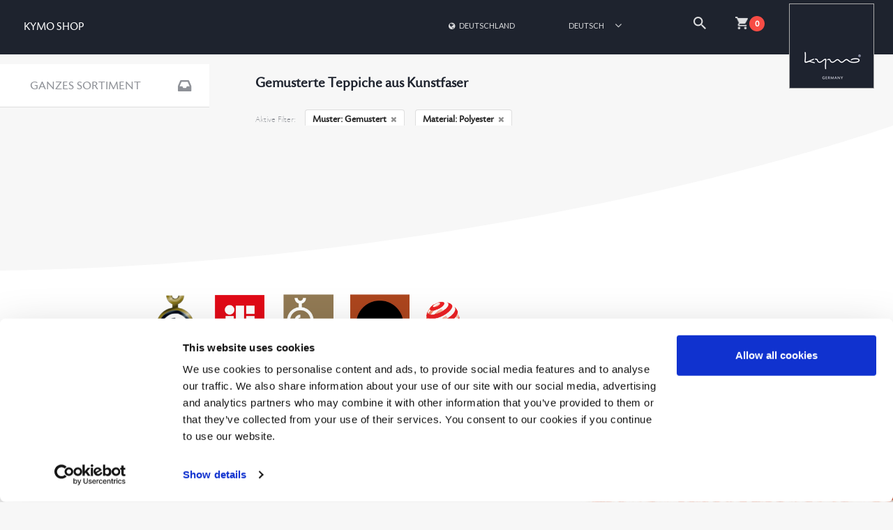

--- FILE ---
content_type: text/html; charset=utf-8
request_url: https://shop.kymo.de/de-de/teppiche-gemustert-kunstfaser
body_size: 4943
content:
<!DOCTYPE html>
<html lang="de">
<head>
  <meta charset="UTF-8">
  <title data-react-helmet="true">Gemusterte Teppiche aus Kunstfaser</title>
  <meta data-react-helmet="true" name="description" content="KYMO-Teppiche, gemustert, aus Kunstfaser, ✓ Premium-Hersteller ✓ Maßanfertigungen"/>
  <link data-react-helmet="true" rel="canonical" href="https://shop.kymo.de/de-de/teppiche-gemustert-kunstfaser"/><link data-react-helmet="true" rel="alternate" href="https://shop.kymo.de/en-be/carpets-patterned-synthetic_fibre" hreflang="en-be"/><link data-react-helmet="true" rel="alternate" href="https://shop.kymo.de/en-bg/carpets-patterned-synthetic_fibre" hreflang="en-bg"/><link data-react-helmet="true" rel="alternate" href="https://shop.kymo.de/en-dk/carpets-patterned-synthetic_fibre" hreflang="en-dk"/><link data-react-helmet="true" rel="alternate" href="https://shop.kymo.de/de-de/teppiche-gemustert-kunstfaser" hreflang="de-de"/><link data-react-helmet="true" rel="alternate" href="https://shop.kymo.de/en-ee/carpets-patterned-synthetic_fibre" hreflang="en-ee"/><link data-react-helmet="true" rel="alternate" href="https://shop.kymo.de/en-fi/carpets-patterned-synthetic_fibre" hreflang="en-fi"/><link data-react-helmet="true" rel="alternate" href="https://shop.kymo.de/en-fr/carpets-patterned-synthetic_fibre" hreflang="en-fr"/><link data-react-helmet="true" rel="alternate" href="https://shop.kymo.de/en-gr/carpets-patterned-synthetic_fibre" hreflang="en-gr"/><link data-react-helmet="true" rel="alternate" href="https://shop.kymo.de/en-ie/carpets-patterned-synthetic_fibre" hreflang="en-ie"/><link data-react-helmet="true" rel="alternate" href="https://shop.kymo.de/en-it/carpets-patterned-synthetic_fibre" hreflang="en-it"/><link data-react-helmet="true" rel="alternate" href="https://shop.kymo.de/en-lv/carpets-patterned-synthetic_fibre" hreflang="en-lv"/><link data-react-helmet="true" rel="alternate" href="https://shop.kymo.de/en-lt/carpets-patterned-synthetic_fibre" hreflang="en-lt"/><link data-react-helmet="true" rel="alternate" href="https://shop.kymo.de/en-lu/carpets-patterned-synthetic_fibre" hreflang="en-lu"/><link data-react-helmet="true" rel="alternate" href="https://shop.kymo.de/en-nl/carpets-patterned-synthetic_fibre" hreflang="en-nl"/><link data-react-helmet="true" rel="alternate" href="https://shop.kymo.de/de-at/teppiche-gemustert-kunstfaser" hreflang="de-at"/><link data-react-helmet="true" rel="alternate" href="https://shop.kymo.de/en-pl/carpets-patterned-synthetic_fibre" hreflang="en-pl"/><link data-react-helmet="true" rel="alternate" href="https://shop.kymo.de/en-pt/carpets-patterned-synthetic_fibre" hreflang="en-pt"/><link data-react-helmet="true" rel="alternate" href="https://shop.kymo.de/en-ro/carpets-patterned-synthetic_fibre" hreflang="en-ro"/><link data-react-helmet="true" rel="alternate" href="https://shop.kymo.de/en-se/carpets-patterned-synthetic_fibre" hreflang="en-se"/><link data-react-helmet="true" rel="alternate" href="https://shop.kymo.de/en-sk/carpets-patterned-synthetic_fibre" hreflang="en-sk"/><link data-react-helmet="true" rel="alternate" href="https://shop.kymo.de/en-si/carpets-patterned-synthetic_fibre" hreflang="en-si"/><link data-react-helmet="true" rel="alternate" href="https://shop.kymo.de/en-es/carpets-patterned-synthetic_fibre" hreflang="en-es"/><link data-react-helmet="true" rel="alternate" href="https://shop.kymo.de/en-cz/carpets-patterned-synthetic_fibre" hreflang="en-cz"/><link data-react-helmet="true" rel="alternate" href="https://shop.kymo.de/en-gb/carpets-patterned-synthetic_fibre" hreflang="en-gb"/><link data-react-helmet="true" rel="alternate" href="https://shop.kymo.de/en-mc/carpets-patterned-synthetic_fibre" hreflang="en-mc"/><link data-react-helmet="true" rel="alternate" href="https://shop.kymo.de/en-li/carpets-patterned-synthetic_fibre" hreflang="en-li"/><link data-react-helmet="true" rel="alternate" href="https://shop.kymo.de/en-no/carpets-patterned-synthetic_fibre" hreflang="en-no"/><link data-react-helmet="true" rel="alternate" href="https://shop.kymo.de/de-ch/teppiche-gemustert-kunstfaser" hreflang="de-ch"/><link data-react-helmet="true" rel="alternate" href="https://shop.kymo.de/en-ca/carpets-patterned-synthetic_fibre" hreflang="en-ca"/><link data-react-helmet="true" rel="alternate" href="https://shop.kymo.de/en-pr/carpets-patterned-synthetic_fibre" hreflang="en-pr"/><link data-react-helmet="true" rel="alternate" href="https://shop.kymo.de/en-us/carpets-patterned-synthetic_fibre" hreflang="en-us"/><link data-react-helmet="true" rel="alternate" href="https://shop.kymo.de/en-do/carpets-patterned-synthetic_fibre" hreflang="en-do"/><link data-react-helmet="true" rel="alternate" href="https://shop.kymo.de/en-mx/carpets-patterned-synthetic_fibre" hreflang="en-mx"/><link data-react-helmet="true" rel="alternate" href="https://shop.kymo.de/en-cn/carpets-patterned-synthetic_fibre" hreflang="en-cn"/><link data-react-helmet="true" rel="alternate" href="https://shop.kymo.de/en-hk/carpets-patterned-synthetic_fibre" hreflang="en-hk"/><link data-react-helmet="true" rel="alternate" href="https://shop.kymo.de/en-in/carpets-patterned-synthetic_fibre" hreflang="en-in"/><link data-react-helmet="true" rel="alternate" href="https://shop.kymo.de/en-sg/carpets-patterned-synthetic_fibre" hreflang="en-sg"/><link data-react-helmet="true" rel="alternate" href="https://shop.kymo.de/en-tw/carpets-patterned-synthetic_fibre" hreflang="en-tw"/><link data-react-helmet="true" rel="alternate" href="https://shop.kymo.de/en-th/carpets-patterned-synthetic_fibre" hreflang="en-th"/><link data-react-helmet="true" rel="alternate" href="https://shop.kymo.de/en-ar/carpets-patterned-synthetic_fibre" hreflang="en-ar"/><link data-react-helmet="true" rel="alternate" href="https://shop.kymo.de/en-au/carpets-patterned-synthetic_fibre" hreflang="en-au"/><link data-react-helmet="true" rel="alternate" href="https://shop.kymo.de/en-br/carpets-patterned-synthetic_fibre" hreflang="en-br"/><link data-react-helmet="true" rel="alternate" href="https://shop.kymo.de/en-cl/carpets-patterned-synthetic_fibre" hreflang="en-cl"/><link data-react-helmet="true" rel="alternate" href="https://shop.kymo.de/en-ec/carpets-patterned-synthetic_fibre" hreflang="en-ec"/><link data-react-helmet="true" rel="alternate" href="https://shop.kymo.de/en-id/carpets-patterned-synthetic_fibre" hreflang="en-id"/><link data-react-helmet="true" rel="alternate" href="https://shop.kymo.de/en-il/carpets-patterned-synthetic_fibre" hreflang="en-il"/><link data-react-helmet="true" rel="alternate" href="https://shop.kymo.de/en-qa/carpets-patterned-synthetic_fibre" hreflang="en-qa"/><link data-react-helmet="true" rel="alternate" href="https://shop.kymo.de/en-kw/carpets-patterned-synthetic_fibre" hreflang="en-kw"/><link data-react-helmet="true" rel="alternate" href="https://shop.kymo.de/en-my/carpets-patterned-synthetic_fibre" hreflang="en-my"/><link data-react-helmet="true" rel="alternate" href="https://shop.kymo.de/en-nz/carpets-patterned-synthetic_fibre" hreflang="en-nz"/><link data-react-helmet="true" rel="alternate" href="https://shop.kymo.de/en-om/carpets-patterned-synthetic_fibre" hreflang="en-om"/><link data-react-helmet="true" rel="alternate" href="https://shop.kymo.de/en-pa/carpets-patterned-synthetic_fibre" hreflang="en-pa"/><link data-react-helmet="true" rel="alternate" href="https://shop.kymo.de/en-pe/carpets-patterned-synthetic_fibre" hreflang="en-pe"/><link data-react-helmet="true" rel="alternate" href="https://shop.kymo.de/en-sa/carpets-patterned-synthetic_fibre" hreflang="en-sa"/><link data-react-helmet="true" rel="alternate" href="https://shop.kymo.de/en-kr/carpets-patterned-synthetic_fibre" hreflang="en-kr"/><link data-react-helmet="true" rel="alternate" href="https://shop.kymo.de/en-ae/carpets-patterned-synthetic_fibre" hreflang="en-ae"/>
  <!-- Google Tag Manager -->
  <script>(function(w,d,s,l,i){w[l]=w[l]||[];w[l].push({'gtm.start':
  new Date().getTime(),event:'gtm.js'});var f=d.getElementsByTagName(s)[0],
  j=d.createElement(s),dl=l!='dataLayer'?'&l='+l:'';j.async=true;j.src=
  'https://www.googletagmanager.com/gtm.js?id='+i+dl;f.parentNode.insertBefore(j,f);
  })(window,document,'script','dataLayer','GTM-NQ57BC3');</script>
  <!-- End Google Tag Manager -->

  <link rel="stylesheet" href="/css/semantic.min.css">
  <link rel="stylesheet" href="/css/style.min.css" media="screen" title="no title" charset="utf-8">
  <link rel="icon" type="image/png" href="/images/favicon-32x32.png" sizes="32x32" />
  <link rel="icon" type="image/png" href="/images/favicon-16x16.png" sizes="16x16" />

  <script src="/js/vendor-min.js" charset="utf-8"></script>
  <script src="/js/app.min.js" charset="utf-8"></script>

  <meta name="viewport" content="width=device-width, initial-scale=1" />
</head>
<body class="finder">

  <!-- Google Tag Manager (noscript) -->
  <noscript><iframe src="https://www.googletagmanager.com/ns.html?id=GTM-NQ57BC3"
  height="0" width="0" style="display:none;visibility:hidden"></iframe></noscript>
  <!-- End Google Tag Manager (noscript) -->

  <div class="ui  stackable grid style_header">
    <div class="three wide column">
      <div class="shopname"><a href="/de-de">KYMO SHOP</a></div>
    </div>
    <div class="right aligned thirteen wide column" style="padding-bottom: 0px;" id="react_header"></div>
  </div>
  <div style="flex: 1 0 auto;">
    <div id="Finder"><div class="ui grid style_finder" data-reactroot="" data-reactid="1" data-react-checksum="1497835785"><!-- react-empty: 2 --><div class="stlye_filtercolumn" data-reactid="3"><div class="ui segment style_filter" style="margin-top:2px;" data-reactid="4"><a href="/de-de/teppiche" class="aviatorNavigate" data-reactid="5"><h3 data-reactid="6"><!-- react-text: 7 -->ganzes Sortiment<!-- /react-text --><i class="large inbox icon" data-reactid="8"></i></h3></a></div><div data-reactid="9"><div class="ui segment style_filter" data-reactid="10"><h3 data-reactid="11"><!-- react-text: 12 -->Größe<!-- /react-text --><i class="large angle up icon" data-reactid="13"></i></h3><div style="display:block;" data-reactid="14"><div class="options lastElement" data-reactid="15"><a href="/de-de/teppiche-gemustert-kunstfaser-170x240" class="aviatorNavigate option" data-reactid="16"><i class="thin circle icon" data-reactid="17"></i><span data-reactid="18">170x240 cm</span></a><a href="/de-de/teppiche-gemustert-kunstfaser-200x200" class="aviatorNavigate option" data-reactid="19"><i class="thin circle icon" data-reactid="20"></i><span data-reactid="21">200x200 cm</span></a><a href="/de-de/teppiche-gemustert-kunstfaser-200x300" class="aviatorNavigate option" data-reactid="22"><i class="thin circle icon" data-reactid="23"></i><span data-reactid="24">200x300 cm</span></a><a href="/de-de/teppiche-gemustert-kunstfaser-250x350" class="aviatorNavigate option" data-reactid="25"><i class="thin circle icon" data-reactid="26"></i><span data-reactid="27">250x350 cm</span></a><a href="/de-de/teppiche-gemustert-kunstfaser-300x400" class="aviatorNavigate option" data-reactid="28"><i class="thin circle icon" data-reactid="29"></i><span data-reactid="30">300x400 cm</span></a></div></div></div><div class="ui segment style_filter" data-reactid="31"><h3 data-reactid="32"><!-- react-text: 33 -->Farbe<!-- /react-text --><i class="large angle up icon" data-reactid="34"></i></h3><div style="display:block;" data-reactid="35"><div class="options " data-reactid="36"><a href="/de-de/teppiche-grau-gemustert-kunstfaser" style="background:#ccc;color:#fff;border:1px solid #fff;" class="aviatorNavigate ui label colortooltip" data-content="Grau" data-variation="inverted tiny" data-reactid="37"></a><a href="/de-de/teppiche-beige-gemustert-kunstfaser" style="background:#EEE2C7;color:#000;border:1px solid #fff;" class="aviatorNavigate ui label colortooltip" data-content="Beige" data-variation="inverted tiny" data-reactid="38"></a><a href="/de-de/teppiche-blau-gemustert-kunstfaser" style="background:#0667A4;color:#fff;border:1px solid #fff;" class="aviatorNavigate ui label colortooltip" data-content="Blau" data-variation="inverted tiny" data-reactid="39"></a><a href="/de-de/teppiche-braun-gemustert-kunstfaser" style="background:#906D5A;color:#fff;border:1px solid #fff;" class="aviatorNavigate ui label colortooltip" data-content="Braun" data-variation="inverted tiny" data-reactid="40"></a><div class="ui label style_disabled colortooltip" style="background:#000;color:#fff;border:1px solid #fff;" data-reactid="41"><span class="striped" data-reactid="42"></span></div><a href="/de-de/teppiche-gruen-gemustert-kunstfaser" style="background:#008000;color:#fff;border:1px solid #fff;" class="aviatorNavigate ui label colortooltip" data-content="Grün" data-variation="inverted tiny" data-reactid="43"></a><a href="/de-de/teppiche-rot-gemustert-kunstfaser" style="background:#FA4A3E;color:#fff;border:1px solid #fff;" class="aviatorNavigate ui label colortooltip" data-content="Rot" data-variation="inverted tiny" data-reactid="44"></a><div class="ui label style_disabled colortooltip" style="background:#7C3F7C;color:#fff;border:1px solid #fff;" data-reactid="45"><span class="striped" data-reactid="46"></span></div><div class="ui label style_disabled colortooltip" style="background:#fff;color:#000;border:1px solid #ddd;" data-reactid="47"><span class="striped" data-reactid="48"></span></div><div class="ui label style_disabled colortooltip" style="background:#ffa500;color:#fff;border:1px solid #fff;" data-reactid="49"><span class="striped" data-reactid="50"></span></div><div class="ui label style_disabled colortooltip" style="background:#F9DC00;color:#fff;border:1px solid #fff;" data-reactid="51"><span class="striped" data-reactid="52"></span></div></div><div class="options lastElement" data-reactid="53"><a href="/de-de/teppiche-kunstfaser" class="aviatorNavigate option" data-reactid="54"><i class="check circle icon" data-reactid="55"></i><span data-reactid="56">Gemustert</span></a><a href="/de-de/teppiche-unifarben-kunstfaser" class="aviatorNavigate option" data-reactid="57"><i class="thin circle icon" data-reactid="58"></i><span data-reactid="59">Unifarben</span></a><a href="/de-de/teppiche-mehrfarbig-kunstfaser" class="aviatorNavigate option" data-reactid="60"><i class="thin circle icon" data-reactid="61"></i><span data-reactid="62">Mehrfarbig</span></a></div></div></div><div class="ui segment style_filter" data-reactid="63"><h3 data-reactid="64"><!-- react-text: 65 -->Florhöhe<!-- /react-text --><i class="large angle up icon" data-reactid="66"></i></h3><div style="display:block;" data-reactid="67"><div class="options lastElement" data-reactid="68"><a href="/de-de/teppiche-flach-gemustert-kunstfaser" class="aviatorNavigate option" data-reactid="69"><i class="thin circle icon" data-reactid="70"></i><span data-reactid="71">Flach (&lt; 10 mm)</span></a><div class="option style_disabled" data-reactid="72"><i class="thin circle icon" data-reactid="73"></i><!-- react-text: 74 -->Kurzflor (10-25 mm)<!-- /react-text --></div><div class="option style_disabled" data-reactid="75"><i class="thin circle icon" data-reactid="76"></i><!-- react-text: 77 -->Hochflor (&gt; 25 mm)<!-- /react-text --></div></div></div></div><div class="ui segment style_filter" data-reactid="78"><h3 data-reactid="79"><!-- react-text: 80 -->Material<!-- /react-text --><i class="large angle up icon" data-reactid="81"></i></h3><div style="display:block;" data-reactid="82"><div class="options lastElement" data-reactid="83"><a href="/de-de/teppiche-gemustert-wolle" class="aviatorNavigate option" data-reactid="84"><i class="thin circle icon" data-reactid="85"></i><span data-reactid="86">Wolle</span></a><a href="/de-de/teppiche-gemustert" class="aviatorNavigate option" data-reactid="87"><i class="check circle icon" data-reactid="88"></i><span data-reactid="89">Polyester</span></a><a href="/de-de/teppiche-gemustert-viskose" class="aviatorNavigate option" data-reactid="90"><i class="thin circle icon" data-reactid="91"></i><span data-reactid="92">Viskose</span></a><div class="option style_disabled" data-reactid="93"><i class="thin circle icon" data-reactid="94"></i><!-- react-text: 95 -->Fell &amp; Leder<!-- /react-text --></div></div></div></div><div class="ui segment style_filter" data-reactid="96"><h3 data-reactid="97"><!-- react-text: 98 -->Lieferzeit<!-- /react-text --><i class="large angle up icon" data-reactid="99"></i></h3><div style="display:block;" data-reactid="100"><div class="options lastElement" data-reactid="101"><a href="/de-de/teppiche-gemustert-kunstfaser-sofort_verfuegbar" class="aviatorNavigate option" data-reactid="102"><i class="thin circle icon" data-reactid="103"></i><span data-reactid="104">Sofort verfügbar</span></a></div></div></div><div class="ui segment style_filter" data-reactid="105"><h3 data-reactid="106"><!-- react-text: 107 -->Anwendung<!-- /react-text --><i class="large angle up icon" data-reactid="108"></i></h3><div style="display:block;" data-reactid="109"><div class="options lastElement" data-reactid="110"><a href="/de-de/teppiche-gemustert-kunstfaser-outdoor" class="aviatorNavigate option" data-reactid="111"><i class="square outline icon" data-reactid="112"></i><!-- react-text: 113 -->Outdoor<!-- /react-text --></a></div></div></div><div class="ui segment style_filter" data-reactid="114"><h3 data-reactid="115"><!-- react-text: 116 -->Oberfläche<!-- /react-text --><i class="large angle up icon" data-reactid="117"></i></h3><div style="display:block;" data-reactid="118"><div class="options " data-reactid="119"><a href="/de-de/teppiche-gemustert-kunstfaser-matt" class="aviatorNavigate option" data-reactid="120"><i class="square outline icon" data-reactid="121"></i><!-- react-text: 122 -->Matt<!-- /react-text --></a></div><div class="options lastElement" data-reactid="123"><a href="/de-de/teppiche-gemustert-kunstfaser-glaenzend" class="aviatorNavigate option" data-reactid="124"><i class="square outline icon" data-reactid="125"></i><!-- react-text: 126 -->Glänzend<!-- /react-text --></a></div></div></div><div class="ui segment style_filter" data-reactid="127"><h3 data-reactid="128"><!-- react-text: 129 -->Edition<!-- /react-text --><i class="large angle down icon" data-reactid="130"></i></h3><div style="display:none;" data-reactid="131"><div class="options lastElement" data-reactid="132"><a href="/de-de/teppiche-gemustert-kunstfaser-crossover" class="aviatorNavigate option" data-reactid="133"><i class="thin circle icon" data-reactid="134"></i><span data-reactid="135">CROSSOVER</span></a><a href="/de-de/teppiche-gemustert-kunstfaser-mixtape" class="aviatorNavigate option" data-reactid="136"><i class="thin circle icon" data-reactid="137"></i><span data-reactid="138">Mixtape</span></a><a href="/de-de/teppiche-gemustert-kunstfaser-open+loop" class="aviatorNavigate option" data-reactid="139"><i class="thin circle icon" data-reactid="140"></i><span data-reactid="141">OPEN LOOP</span></a><a href="/de-de/teppiche-gemustert-kunstfaser-superflat" class="aviatorNavigate option" data-reactid="142"><i class="thin circle icon" data-reactid="143"></i><span data-reactid="144">SUPERFLAT</span></a></div></div></div></div></div><div class="style_resultcolumn" data-reactid="145"><h3 class="headline2" data-reactid="146">Gemusterte Teppiche aus Kunstfaser</h3><h4 class="headline3" data-reactid="147"></h4><div class="style_SelectionTags" data-reactid="148"><!-- react-text: 149 -->Aktive Filter:<!-- /react-text --><span data-reactid="150"><a class="aviatorNavigate ui basic label" href="/de-de/teppiche-kunstfaser" data-reactid="151"><!-- react-text: 152 -->Muster: Gemustert<!-- /react-text --><i class="delete icon" data-reactid="153"></i></a><a class="aviatorNavigate ui basic label" href="/de-de/teppiche-gemustert" data-reactid="154"><!-- react-text: 155 -->Material: Polyester<!-- /react-text --><i class="delete icon" data-reactid="156"></i></a></span></div><div class="ui grid" data-reactid="157"><div class="four wide column" data-reactid="158"><a class="ui center aligned segment style_product" href="/de-de/produkt/open+loop+moonlit-180x240" data-reactid="159"><h4 data-reactid="160">OPEN LOOP moonlit</h4><img src="https://kymo.imgix.net/6997.jpg?h=260&amp;auto=format" data-reactid="161"/><div class="info" data-reactid="162"><!-- react-text: 163 -->6997<!-- /react-text --><br data-reactid="164"/><!-- react-text: 165 -->180x240 cm<!-- /react-text --></div><div class="price" data-reactid="166">2600,00 €</div><div class="ui blue left corner label" data-reactid="167"><span style="transform:rotate(-45deg);display:block;position:relative;left:-7px;top:4px;" data-reactid="168">neu</span></div></a></div><div class="four wide column" data-reactid="169"><a class="ui center aligned segment style_product" href="/de-de/produkt/open+loop+sunset-180x240" data-reactid="170"><h4 data-reactid="171">OPEN LOOP sunset</h4><img src="https://kymo.imgix.net/6996.jpg?h=260&amp;auto=format" data-reactid="172"/><div class="info" data-reactid="173"><!-- react-text: 174 -->6996<!-- /react-text --><br data-reactid="175"/><!-- react-text: 176 -->180x240 cm<!-- /react-text --></div><div class="price" data-reactid="177">2600,00 €</div><div class="ui blue left corner label" data-reactid="178"><span style="transform:rotate(-45deg);display:block;position:relative;left:-7px;top:4px;" data-reactid="179">neu</span></div></a></div><div class="four wide column" data-reactid="180"><a class="ui center aligned segment style_product" href="/de-de/produkt/open+loop+kind+of+blue-180x240" data-reactid="181"><h4 data-reactid="182">OPEN LOOP kind of blue</h4><img src="https://kymo.imgix.net/6998.jpg?h=260&amp;auto=format" data-reactid="183"/><div class="info" data-reactid="184"><!-- react-text: 185 -->6998<!-- /react-text --><br data-reactid="186"/><!-- react-text: 187 -->180x240 cm<!-- /react-text --></div><div class="price" data-reactid="188">2600,00 €</div><div class="ui blue left corner label" data-reactid="189"><span style="transform:rotate(-45deg);display:block;position:relative;left:-7px;top:4px;" data-reactid="190">neu</span></div></a></div><div class="four wide column" data-reactid="191"><a class="ui center aligned segment style_product" href="/de-de/produkt/crossover+concrete-170x240" data-reactid="192"><h4 data-reactid="193">CROSSOVER concrete</h4><img src="https://kymo.imgix.net/3346.jpg?h=260&amp;auto=format" data-reactid="194"/><div class="info" data-reactid="195"><!-- react-text: 196 -->3346<!-- /react-text --><br data-reactid="197"/><!-- react-text: 198 -->170x240 cm<!-- /react-text --></div><div class="price" data-reactid="199">4000,00 €</div><div class="ui blue left corner label" data-reactid="200"><span style="transform:rotate(-45deg);display:block;position:relative;left:-7px;top:4px;" data-reactid="201">neu</span></div></a></div><div class="four wide column" data-reactid="202"><a class="ui center aligned segment style_product" href="/de-de/produkt/crossover+tar-170x240" data-reactid="203"><h4 data-reactid="204">CROSSOVER tar</h4><img src="https://kymo.imgix.net/3347.jpg?h=260&amp;auto=format" data-reactid="205"/><div class="info" data-reactid="206"><!-- react-text: 207 -->3347<!-- /react-text --><br data-reactid="208"/><!-- react-text: 209 -->170x240 cm<!-- /react-text --></div><div class="price" data-reactid="210">4000,00 €</div><div class="ui blue left corner label" data-reactid="211"><span style="transform:rotate(-45deg);display:block;position:relative;left:-7px;top:4px;" data-reactid="212">neu</span></div></a></div><div class="four wide column" data-reactid="213"><a class="ui center aligned segment style_product" href="/de-de/produkt/open+loop+neutral-180x240" data-reactid="214"><h4 data-reactid="215">OPEN LOOP neutral</h4><img src="https://kymo.imgix.net/6999.jpg?h=260&amp;auto=format" data-reactid="216"/><div class="info" data-reactid="217"><!-- react-text: 218 -->6999<!-- /react-text --><br data-reactid="219"/><!-- react-text: 220 -->180x240 cm<!-- /react-text --></div><div class="price" data-reactid="221">2600,00 €</div><div class="ui blue left corner label" data-reactid="222"><span style="transform:rotate(-45deg);display:block;position:relative;left:-7px;top:4px;" data-reactid="223">neu</span></div></a></div><div class="four wide column" data-reactid="224"><a class="ui center aligned segment style_product" href="/de-de/produkt/superflat+atlantic-170x240" data-reactid="225"><h4 data-reactid="226">SUPERFLAT atlantic</h4><img src="https://kymo.imgix.net/4163.jpg?h=260&amp;auto=format" data-reactid="227"/><div class="info" data-reactid="228"><!-- react-text: 229 -->4163<!-- /react-text --><br data-reactid="230"/><!-- react-text: 231 -->170x240 cm<!-- /react-text --></div><div class="price" data-reactid="232">1700,00 €</div><!-- react-text: 233 --><!-- /react-text --></a></div><div class="four wide column" data-reactid="234"><a class="ui center aligned segment style_product" href="/de-de/produkt/superflat+gravel-170x240" data-reactid="235"><h4 data-reactid="236">SUPERFLAT gravel</h4><img src="https://kymo.imgix.net/4165.jpg?h=260&amp;auto=format" data-reactid="237"/><div class="info" data-reactid="238"><!-- react-text: 239 -->4165<!-- /react-text --><br data-reactid="240"/><!-- react-text: 241 -->170x240 cm<!-- /react-text --></div><div class="price" data-reactid="242">1700,00 €</div><!-- react-text: 243 --><!-- /react-text --></a></div><div class="four wide column" data-reactid="244"><a class="ui center aligned segment style_product" href="/de-de/produkt/superflat+herbes-170x240" data-reactid="245"><h4 data-reactid="246">SUPERFLAT herbes</h4><img src="https://kymo.imgix.net/4166.jpg?h=260&amp;auto=format" data-reactid="247"/><div class="info" data-reactid="248"><!-- react-text: 249 -->4166<!-- /react-text --><br data-reactid="250"/><!-- react-text: 251 -->170x240 cm<!-- /react-text --></div><div class="price" data-reactid="252">1700,00 €</div><!-- react-text: 253 --><!-- /react-text --></a></div><div class="four wide column" data-reactid="254"><a class="ui center aligned segment style_product" href="/de-de/produkt/superflat+stone-170x240" data-reactid="255"><h4 data-reactid="256">SUPERFLAT stone</h4><img src="https://kymo.imgix.net/4167.jpg?h=260&amp;auto=format" data-reactid="257"/><div class="info" data-reactid="258"><!-- react-text: 259 -->4167<!-- /react-text --><br data-reactid="260"/><!-- react-text: 261 -->170x240 cm<!-- /react-text --></div><div class="price" data-reactid="262">1700,00 €</div><!-- react-text: 263 --><!-- /react-text --></a></div><div class="four wide column" data-reactid="264"><a class="ui center aligned segment style_product" href="/de-de/produkt/mixtape+greys+and+blues-170x240" data-reactid="265"><h4 data-reactid="266">Mixtape greys &amp; blues</h4><img src="https://kymo.imgix.net/3238.jpg?h=260&amp;auto=format" data-reactid="267"/><div class="info" data-reactid="268"><!-- react-text: 269 -->3238<!-- /react-text --><br data-reactid="270"/><!-- react-text: 271 -->170x240 cm<!-- /react-text --></div><div class="price" data-reactid="272">1900,00 €</div><!-- react-text: 273 --><!-- /react-text --></a></div><div class="four wide column" data-reactid="274"><a class="ui center aligned segment style_product" href="/de-de/produkt/mixtape+apricot+browns+and+greys-170x240" data-reactid="275"><h4 data-reactid="276">Mixtape apricot, browns &amp; greys</h4><img src="https://kymo.imgix.net/3239.jpg?h=260&amp;auto=format" data-reactid="277"/><div class="info" data-reactid="278"><!-- react-text: 279 -->3239<!-- /react-text --><br data-reactid="280"/><!-- react-text: 281 -->170x240 cm<!-- /react-text --></div><div class="price" data-reactid="282">1900,00 €</div><!-- react-text: 283 --><!-- /react-text --></a></div><div class="four wide column" data-reactid="284"><a class="ui center aligned segment style_product" href="/de-de/produkt/mixtape+beiges+and+white-170x240" data-reactid="285"><h4 data-reactid="286">Mixtape beiges &amp; white</h4><img src="https://kymo.imgix.net/3245.jpg?h=260&amp;auto=format" data-reactid="287"/><div class="info" data-reactid="288"><!-- react-text: 289 -->3245<!-- /react-text --><br data-reactid="290"/><!-- react-text: 291 -->170x240 cm<!-- /react-text --></div><div class="price" data-reactid="292">1900,00 €</div><!-- react-text: 293 --><!-- /react-text --></a></div><div class="four wide column" data-reactid="294"><a class="ui center aligned segment style_product" href="/de-de/produkt/mixtape+beiges+and+blues-170x240" data-reactid="295"><h4 data-reactid="296">Mixtape beiges &amp; blues</h4><img src="https://kymo.imgix.net/3240.jpg?h=260&amp;auto=format" data-reactid="297"/><div class="info" data-reactid="298"><!-- react-text: 299 -->3240<!-- /react-text --><br data-reactid="300"/><!-- react-text: 301 -->170x240 cm<!-- /react-text --></div><div class="price" data-reactid="302">1900,00 €</div><!-- react-text: 303 --><!-- /react-text --></a></div><div class="four wide column" data-reactid="304"><a class="ui center aligned segment style_product" href="/de-de/produkt/mixtape+gold+and+white-170x240" data-reactid="305"><h4 data-reactid="306">Mixtape gold &amp; white</h4><img src="https://kymo.imgix.net/3246.jpg?h=260&amp;auto=format" data-reactid="307"/><div class="info" data-reactid="308"><!-- react-text: 309 -->3246<!-- /react-text --><br data-reactid="310"/><!-- react-text: 311 -->170x240 cm<!-- /react-text --></div><div class="price" data-reactid="312">1900,00 €</div><!-- react-text: 313 --><!-- /react-text --></a></div><div class="four wide column" data-reactid="314"><a class="ui center aligned segment style_product" href="/de-de/produkt/superflat+terracotta-170x240" data-reactid="315"><h4 data-reactid="316">SUPERFLAT terracotta</h4><img src="https://kymo.imgix.net/4168.jpg?h=260&amp;auto=format" data-reactid="317"/><div class="info" data-reactid="318"><!-- react-text: 319 -->4168<!-- /react-text --><br data-reactid="320"/><!-- react-text: 321 -->170x240 cm<!-- /react-text --></div><div class="price" data-reactid="322">1700,00 €</div><!-- react-text: 323 --><!-- /react-text --></a></div><div class="four wide column" data-reactid="324"><a class="ui center aligned segment style_product" href="/de-de/produkt/mixtape+blues+and+greens-170x240" data-reactid="325"><h4 data-reactid="326">Mixtape blues &amp; greens</h4><img src="https://kymo.imgix.net/3243.jpg?h=260&amp;auto=format" data-reactid="327"/><div class="info" data-reactid="328"><!-- react-text: 329 -->3243<!-- /react-text --><br data-reactid="330"/><!-- react-text: 331 -->170x240 cm<!-- /react-text --></div><div class="price" data-reactid="332">1900,00 €</div><!-- react-text: 333 --><!-- /react-text --></a></div><div class="four wide column" data-reactid="334"><a class="ui center aligned segment style_product" href="/de-de/produkt/mixtape+apricot+beiges+and+greens-170x240" data-reactid="335"><h4 data-reactid="336">Mixtape apricot, beiges &amp; greens</h4><img src="https://kymo.imgix.net/3241.jpg?h=260&amp;auto=format" data-reactid="337"/><div class="info" data-reactid="338"><!-- react-text: 339 -->3241<!-- /react-text --><br data-reactid="340"/><!-- react-text: 341 -->170x240 cm<!-- /react-text --></div><div class="price" data-reactid="342">1900,00 €</div><!-- react-text: 343 --><!-- /react-text --></a></div><div class="four wide column" data-reactid="344"><a class="ui center aligned segment style_product" href="/de-de/produkt/mixtape+cmyk-170x240" data-reactid="345"><h4 data-reactid="346">Mixtape cmyk</h4><img src="https://kymo.imgix.net/3235.jpg?h=260&amp;auto=format" data-reactid="347"/><div class="info" data-reactid="348"><!-- react-text: 349 -->3235<!-- /react-text --><br data-reactid="350"/><!-- react-text: 351 -->170x240 cm<!-- /react-text --></div><div class="price" data-reactid="352">1900,00 €</div><!-- react-text: 353 --><!-- /react-text --></a></div><div class="four wide column" data-reactid="354"><a class="ui center aligned segment style_product" href="/de-de/produkt/superflat+nature-170x240" data-reactid="355"><h4 data-reactid="356">SUPERFLAT nature</h4><img src="https://kymo.imgix.net/4161.jpg?h=260&amp;auto=format" data-reactid="357"/><div class="info" data-reactid="358"><!-- react-text: 359 -->4161<!-- /react-text --><br data-reactid="360"/><!-- react-text: 361 -->170x240 cm<!-- /react-text --></div><div class="price" data-reactid="362">1700,00 €</div><!-- react-text: 363 --><!-- /react-text --></a></div><div class="row centered" data-reactid="364"><div class="ui black button" style="cursor:pointer;background:#1b1c1d;" data-reactid="365">weitere Teppiche anzeigen</div></div></div></div></div></div>
<div class="style_grey style_curved_ending">
    <img src="/images/greycurved.svg" />
</div>

<div class="ui page grid style_awards">
  <div class="sixteen wide column">
    <img src="/images/awards.png" width="410" />
  </div>
</div>

<div id="TopicNavigation"></div>

  </div>
  <div class="ui page grid" id="footer">
    <div class="four wide column">
      <a href="/de-de/shipping">Lieferung und Versand</a>
      <a href="/de-de/paymentoptions">Zahlungsoptionen</a>
      <a href="/de-de/withdrawal">Widerrufsrecht</a>
    </div>
    <div class="four wide column">
      <a href="/de-de/agb" title="Die allgemeinen Geschäftsbedingungen des kymo Shops">AGB</a>
      <a href="/de-de/kymo" title="Die Markenphilosphie: kymo verbindet innovatives Design, qualitativ hochwertige Materialien und Handwerkskunst">Über Kymo</a>
      <a href="/de-de/imprint">Impressum</a>
      <a href="/de-de/privacy_policy">Datenschutz</a>
    </div>
    <div class="four wide column">
      <img src="/images/payment.png" width="100px" />
    </div>
    <div class="four wide column" id="Newsletter"></div>
  </div>
</body>
</html>
